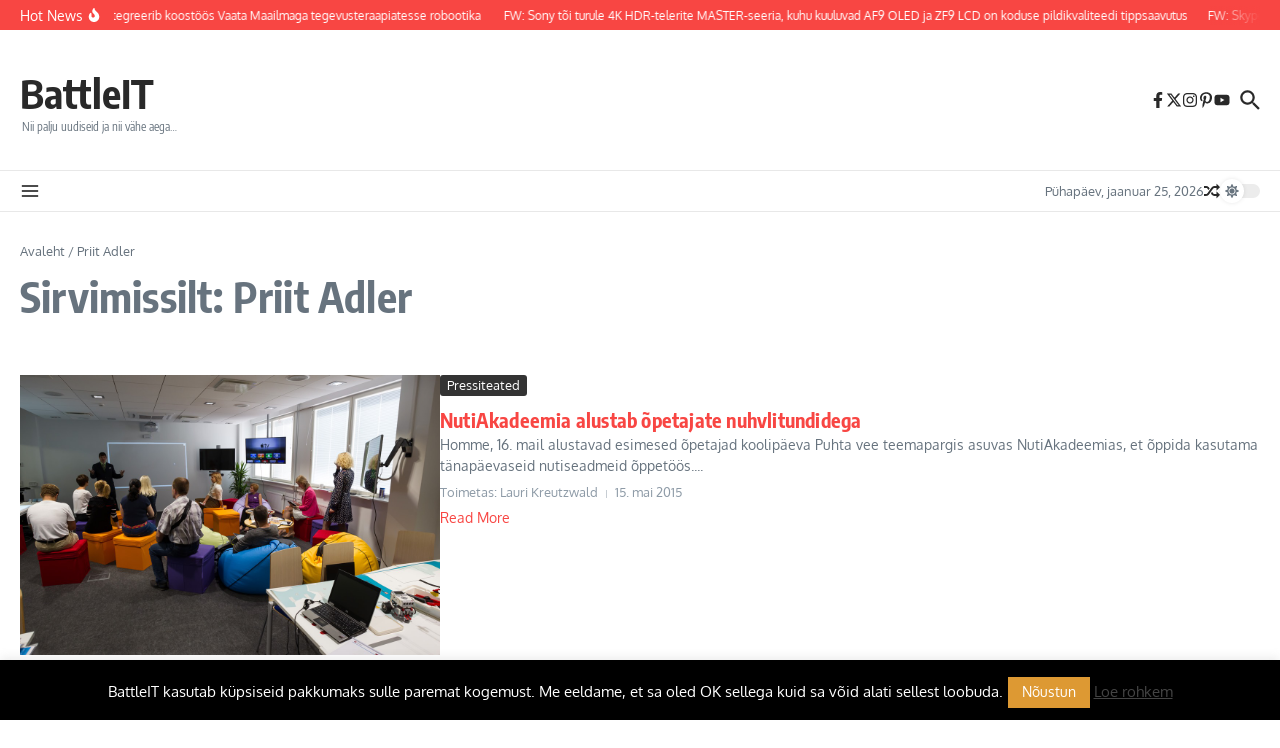

--- FILE ---
content_type: image/svg+xml
request_url: https://www.zone.ee/static/2025/11/ZONE_RED_MAIN_RGB.svg
body_size: 162
content:
<?xml version="1.0" encoding="UTF-8"?> <svg xmlns="http://www.w3.org/2000/svg" id="Layer_1" data-name="Layer 1" viewBox="0 0 515.55 100.11"><defs><style> .cls-1 { fill: #ff1637; } </style></defs><path class="cls-1" d="M105.86,45.95L14.31,78.3h106.58v21.75H23.07c-12.79,0-23.07-10.42-23.07-23.38,0-11.06,7.78-19.94,17.88-22.57L109.53,21.75H5.37V0h95.31C113.46,0,123.74,10.42,123.74,23.38c0,11.05-7.78,19.94-17.88,22.56"></path><path class="cls-1" d="M236.77,21.76h-76.29v56.58h76.29V21.76ZM258.53,70.73c0,16.23-13.15,29.38-29.38,29.38h-61.06c-16.23,0-29.38-13.15-29.38-29.38V29.38C138.71,13.15,151.86,0,168.09,0h61.06C245.38,0,258.53,13.15,258.53,29.38v41.35Z"></path><path class="cls-1" d="M390.18,100.11h-21.76V21.76h-71.09v78.34h-21.76V0h85.23c16.23,0,29.38,13.15,29.38,29.38v70.73Z"></path><path class="cls-1" d="M515.55,100.11h-80.04c-16.23,0-29.38-13.15-29.38-29.38V29.38c0-16.23,13.15-29.38,29.38-29.38h80.04v21.76h-87.65v17.41h87.65v21.76h-87.65v17.41h87.65v21.76Z"></path></svg> 